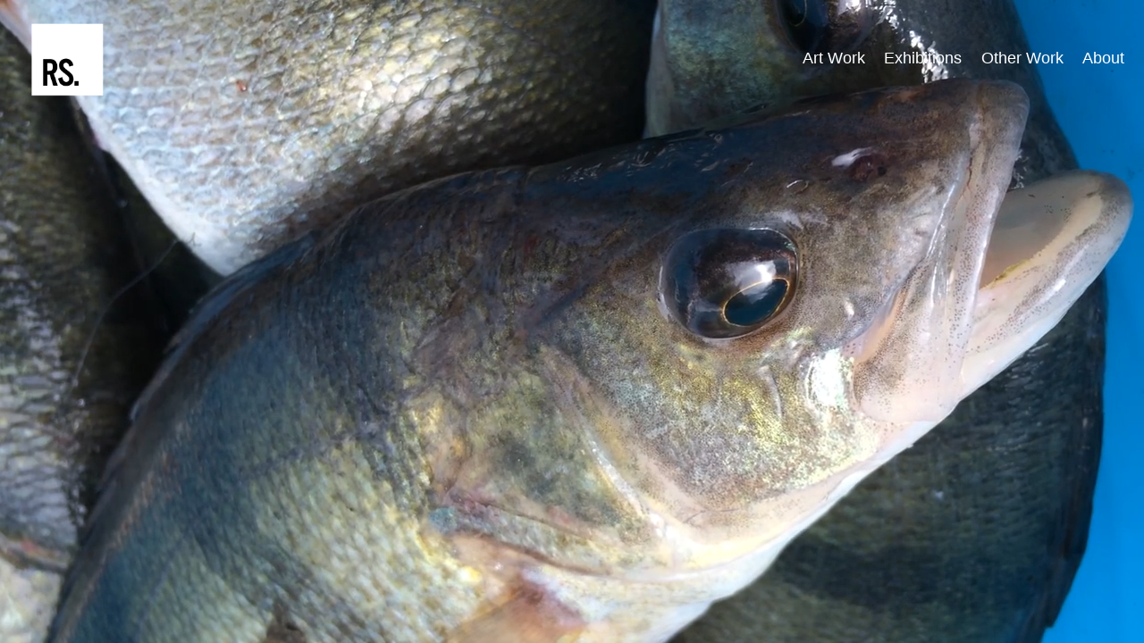

--- FILE ---
content_type: text/html; charset=utf-8
request_url: https://rebeccasimons.com/
body_size: 64555
content:
<!DOCTYPE html>
<html>
  <head>
    <!-- Made with Fotomat https://fotomat.app -->
    <title>Rebecca Simons Home</title>


    <link rel="canonical" href="https://rebeccasimons.com">

    <meta charset="UTF-8">
    <meta name="viewport" content="width=device-width, initial-scale=1.0, viewport-fit=cover" />
    <meta name="publisher" content="fotomat.app" />
    <meta name="description" content="Rebecca Simons is an photographic artist, educator and editor. " />



    <meta property="og:title" content="Rebecca Simons Home" />
    <meta property="og:type" content="website" />
    <meta property="og:url" content="https://rebeccasimons.com/" />
    <meta property="og:description" content="Rebecca Simons is an photographic artist, educator and editor. " />
    <meta name="twitter:card" content="player" />
<meta property="og:image" content="https://image.mux.com/l66iLkbkfH1iNgGci0001ik7MbUqdlvPLs/thumbnail.jpg?time=0.0" />
<meta property="og:image:width" content="1920" />
<meta property="og:image:height" content="1080" />
<meta property="og:video" content="https://stream.mux.com/l66iLkbkfH1iNgGci0001ik7MbUqdlvPLs.m3u8" />
<meta property="twitter:image" content="https://image.mux.com/l66iLkbkfH1iNgGci0001ik7MbUqdlvPLs/thumbnail.jpg?time=0.0" />
<meta name="twitter:player" content="https://stream.mux.com/l66iLkbkfH1iNgGci0001ik7MbUqdlvPLs.m3u8" />

<link rel="apple-touch-icon" href="https://assets.fotomat.io/c048ad01-853a-4186-a23e-5371914e7ee7/d5c44c00-509b-45c6-b260-b7057718c6da.png">
<link rel="icon" type="image/png" href="https://assets.fotomat.io/c048ad01-853a-4186-a23e-5371914e7ee7/f70ffec4-211c-448a-a0af-2b13245303ee.png">

<style data-custom-fonts nonce="Wth5SaX3ZvcAWbTSC1DAx60MXUiPgeTKY5MMAtdrtxo=">

</style>
    <link rel="stylesheet" type="text/css" nonce="Wth5SaX3ZvcAWbTSC1DAx60MXUiPgeTKY5MMAtdrtxo=" href="/css/live-43943f1bc9485f1d6ef3442e80c71870.css?vsn=d">


    <link rel="dns-prefetch" href="https://assets.fotomat.io/" />
    <link rel="dns-prefetch" href="https://images.fotomat.io/" />
    <link rel="dns-prefetch" href="https://stream.mux.com" />
    <link rel="dns-prefetch" href="https://image.mux.com" />
    <link rel="dns-prefetch" href="https://cloud.webtype.com" />


    <meta name="mobile-web-app-capable" content="yes">
    <meta name="mobile-web-app-status-bar-style" content="black-translucent">
    <meta name="mobile-web-app-title" content="Rebecca Simons Home">
<meta charset="UTF-8" content="LjUtCypFQBpTDTsbKhxYNigZPCJqGgoHlVEey4qX2BaAdDnCizqi_Em_" csrf-param="_csrf_token" method-param="_method" name="csrf-token">


  </head>
  <body data-site-id="c048ad01-853a-4186-a23e-5371914e7ee7" data-csp-nonce="Wth5SaX3ZvcAWbTSC1DAx60MXUiPgeTKY5MMAtdrtxo=">
    <div class="page">&nbsp;</div>

<div data-phx-main="true" data-phx-session="SFMyNTY.[base64].-dr3ruTdoVllviuz8m8bH2_nxb9nHIGFYJWC2oaD0gY" data-phx-static="SFMyNTY.g2gDaAJhBHQAAAADZAAKYXNzaWduX25ld2pkAAVmbGFzaHQAAAAAZAACaWRtAAAAFHBoeC1HSTByeVB1MVZNMThJZnNCbgYAeAys55sBYgABUYA.DYAXeQGADUXVY5nnyCEcb06MbGq6keEyoSMSBHGDm5Q" data-phx-view="Live.Site.Page" id="phx-GI0ryPu1VM18IfsB"><script id="site-data" type="application/json" phx-hook="SiteData" nonce="">
    {
      "menus": [{"grouped":false,"id":"e702cf2c-c5e7-40f1-815f-a245bcaa0f0c","inserted_at":"2019-12-09T08:38:59Z","items":[{"hide_text_in_menu":false,"homepage":false,"icon":"none","id":"fee27a25-a123-424d-87f3-079de0f49f97","link_page_url":null,"menu_id":"e702cf2c-c5e7-40f1-815f-a245bcaa0f0c","menu_representation":"page","parent_id":"3ecb9209-10ee-4a8f-a18b-5221bfbfe11a","path":"other-work/editing-curating/untitled-13","position":-2013265920,"published_at":"2019-12-13T21:07:11Z","slug":"untitled-13","stacked":false,"title":"Untitled 13","type":"text"},{"hide_text_in_menu":false,"homepage":false,"icon":"none","id":"18f70ac2-3367-4bdc-a52a-5c3d83846ab3","link_page_url":null,"menu_id":"e702cf2c-c5e7-40f1-815f-a245bcaa0f0c","menu_representation":"page","parent_id":"4493302c-3973-4d51-afae-f12f0eff6f20","path":"exhibitions/past-uncovered-2025","position":-1879048192,"published_at":"2025-02-14T14:55:35Z","slug":"past-uncovered-2025","stacked":true,"title":"- Past Uncovered (2025)","type":"index"},{"hide_text_in_menu":false,"homepage":false,"icon":"none","id":"eb359949-082b-4b99-bf06-493346f4f73b","link_page_url":null,"menu_id":"e702cf2c-c5e7-40f1-815f-a245bcaa0f0c","menu_representation":"page","parent_id":null,"path":"art-work","position":-1864368128,"published_at":"2024-05-06T21:00:44Z","slug":"art-work","stacked":false,"title":"Art Work","type":"index"},{"hide_text_in_menu":false,"homepage":false,"icon":"none","id":"9e50a709-e925-402b-b6f0-9008f5612d8c","link_page_url":null,"menu_id":"e702cf2c-c5e7-40f1-815f-a245bcaa0f0c","menu_representation":"page","parent_id":"3ecb9209-10ee-4a8f-a18b-5221bfbfe11a","path":"other-work/editing-curating/untitled-12","position":-1610612736,"published_at":"2019-12-13T20:47:09Z","slug":"untitled-12","stacked":false,"title":"Untitled 12","type":"text"},{"hide_text_in_menu":false,"homepage":false,"icon":"none","id":"87dec752-56ba-4cf8-b45f-372efbc783d7","link_page_url":null,"menu_id":"e702cf2c-c5e7-40f1-815f-a245bcaa0f0c","menu_representation":"page","parent_id":"eb359949-082b-4b99-bf06-493346f4f73b","path":"art-work/batu-bicara-2025","position":-1610612736,"published_at":"2025-07-15T18:59:04Z","slug":"batu-bicara-2025","stacked":true,"title":"- batu bicara (2025-)","type":"index"},{"hide_text_in_menu":false,"homepage":false,"icon":"none","id":"bc037c50-c8b8-4206-9f7b-fe46a65548d3","link_page_url":null,"menu_id":"e702cf2c-c5e7-40f1-815f-a245bcaa0f0c","menu_representation":"page","parent_id":"4493302c-3973-4d51-afae-f12f0eff6f20","path":"exhibitions/daughters-2024","position":-1610612736,"published_at":"2024-05-15T09:16:16Z","slug":"daughters-2024","stacked":true,"title":"- Daughters (2024)","type":"index"},{"hide_text_in_menu":false,"homepage":false,"icon":"none","id":"6e2ed0a7-51f8-4061-85e0-178536d024e0","link_page_url":null,"menu_id":"e702cf2c-c5e7-40f1-815f-a245bcaa0f0c","menu_representation":"page","parent_id":"eb359949-082b-4b99-bf06-493346f4f73b","path":"art-work/farwell-from-gloskar-2025","position":-1073741824,"published_at":"2025-02-02T23:36:29Z","slug":"farwell-from-gloskar-2025","stacked":true,"title":"-farwell from Gloskär (2025)","type":"index"},{"hide_text_in_menu":false,"homepage":false,"icon":"none","id":"71bdf674-f2fd-4807-b5ad-39f0c17f8829","link_page_url":null,"menu_id":"e702cf2c-c5e7-40f1-815f-a245bcaa0f0c","menu_representation":"page","parent_id":"53dee8a3-792c-4055-8e5a-ba2594825823","path":"exhibitions/letters-from-the-past-2018-2022/untitled-221","position":-1073741824,"published_at":"2025-02-14T22:58:00Z","slug":"untitled-221","stacked":false,"title":"Untitled 221","type":"text"},{"hide_text_in_menu":false,"homepage":false,"icon":"none","id":"4493302c-3973-4d51-afae-f12f0eff6f20","link_page_url":null,"menu_id":"e702cf2c-c5e7-40f1-815f-a245bcaa0f0c","menu_representation":"page","parent_id":null,"path":"exhibitions","position":-790626304,"published_at":"2024-10-21T10:48:26Z","slug":"exhibitions","stacked":false,"title":"Exhibitions","type":"index"},{"hide_text_in_menu":false,"homepage":false,"icon":"none","id":"4e7687d7-48cc-4420-aef3-5810d07c9ce3","link_page_url":null,"menu_id":"e702cf2c-c5e7-40f1-815f-a245bcaa0f0c","menu_representation":"page","parent_id":"04ba33bb-5788-431a-a708-44434e128e3a","path":"art-work/a-corpi-liberti-2022-2023/untitled-214","position":0,"published_at":"2025-02-14T20:38:04Z","slug":"untitled-214","stacked":false,"title":"Untitled 214","type":"text"},{"hide_text_in_menu":false,"homepage":false,"icon":"none","id":"484922c7-7ca1-431e-820a-fe973e0c0e58","link_page_url":null,"menu_id":"e702cf2c-c5e7-40f1-815f-a245bcaa0f0c","menu_representation":"page","parent_id":"3ecb9209-10ee-4a8f-a18b-5221bfbfe11a","path":"other-work/editing-curating/untitled-11","position":0,"published_at":"2019-12-13T20:45:38Z","slug":"untitled-11","stacked":false,"title":"Untitled 11","type":"grid"},{"hide_text_in_menu":false,"homepage":false,"icon":"none","id":"1a9ebe13-0042-4cc8-b7cb-4bb7bc92cd91","link_page_url":null,"menu_id":"e702cf2c-c5e7-40f1-815f-a245bcaa0f0c","menu_representation":"page","parent_id":"498a4ff5-bbf7-4bb7-ade2-f13d73875ed3","path":"art-work/encased-memories-2023-2025/untitled-110","position":0,"published_at":"2024-05-06T20:56:37Z","slug":"untitled-110","stacked":false,"title":"Untitled 110","type":"text"},{"hide_text_in_menu":false,"homepage":false,"icon":"none","id":"037b861c-46ea-40b9-90ab-591c38c1144a","link_page_url":null,"menu_id":"e702cf2c-c5e7-40f1-815f-a245bcaa0f0c","menu_representation":"page","parent_id":"87dec752-56ba-4cf8-b45f-372efbc783d7","path":"art-work/batu-bicara-2025/untitled-230","position":0,"published_at":"2025-07-15T19:16:45Z","slug":"untitled-230","stacked":false,"title":"Untitled 230","type":"text"},{"hide_text_in_menu":false,"homepage":false,"icon":"none","id":"7c334001-5f6c-4d59-9690-2505f05bb84c","link_page_url":null,"menu_id":"e702cf2c-c5e7-40f1-815f-a245bcaa0f0c","menu_representation":"page","parent_id":"0706f8fe-6d2f-4a00-9e07-39be2fbce893","path":"art-work/letters-from-the-past-2016-2022/untitled-115","position":0,"published_at":"2024-05-06T21:04:30Z","slug":"untitled-115","stacked":false,"title":"Untitled 115","type":"text"},{"hide_text_in_menu":false,"homepage":false,"icon":"none","id":"d7cae810-1090-4d31-b278-b7fbbcadb3f4","link_page_url":null,"menu_id":"e702cf2c-c5e7-40f1-815f-a245bcaa0f0c","menu_representation":"page","parent_id":"18f70ac2-3367-4bdc-a52a-5c3d83846ab3","path":"exhibitions/past-uncovered-2025/untitled-209","position":0,"published_at":"2025-02-14T14:56:46Z","slug":"untitled-209","stacked":false,"title":"Untitled 209","type":"image"},{"hide_text_in_menu":false,"homepage":false,"icon":"none","id":"6e65bd83-536a-46c2-b98d-e2ba870120de","link_page_url":null,"menu_id":"e702cf2c-c5e7-40f1-815f-a245bcaa0f0c","menu_representation":"page","parent_id":"216e37ad-19a4-4312-9495-4a4bcca4afba","path":"art-work/familial-fragments-2024/untitled-155","position":0,"published_at":"2024-05-19T14:20:26Z","slug":"untitled-155","stacked":false,"title":"Untitled 155","type":"text"},{"hide_text_in_menu":false,"homepage":false,"icon":"none","id":"498a4ff5-bbf7-4bb7-ade2-f13d73875ed3","link_page_url":null,"menu_id":"e702cf2c-c5e7-40f1-815f-a245bcaa0f0c","menu_representation":"page","parent_id":"eb359949-082b-4b99-bf06-493346f4f73b","path":"art-work/encased-memories-2023-2025","position":0,"published_at":"2024-05-06T20:54:49Z","slug":"encased-memories-2023-2025","stacked":true,"title":"- encased memories (2023-2025)","type":"index"},{"hide_text_in_menu":false,"homepage":false,"icon":"none","id":"767f4381-ba0f-4cd9-9b31-0ba9b0ca9e54","link_page_url":null,"menu_id":"e702cf2c-c5e7-40f1-815f-a245bcaa0f0c","menu_representation":"page","parent_id":"6e2ed0a7-51f8-4061-85e0-178536d024e0","path":"art-work/farwell-from-gloskar-2025/untitled-207","position":0,"published_at":"2025-02-02T23:36:33Z","slug":"untitled-207","stacked":false,"title":"Untitled 207","type":"text"},{"hide_text_in_menu":false,"homepage":false,"icon":"none","id":"7210b0e2-9d33-4aa9-bc69-33484d823f2a","link_page_url":null,"menu_id":"e702cf2c-c5e7-40f1-815f-a245bcaa0f0c","menu_representation":"page","parent_id":"d5801b75-c43a-45f5-8568-af817d7b6334","path":"other-work/coordination/untitled-32","position":0,"published_at":"2020-02-29T13:18:03Z","slug":"untitled-32","stacked":false,"title":"Untitled 32","type":"text"},{"hide_text_in_menu":false,"homepage":false,"icon":"none","id":"b7559b21-d952-43fa-8ca1-b4259402bc4b","link_page_url":null,"menu_id":"e702cf2c-c5e7-40f1-815f-a245bcaa0f0c","menu_representation":"page","parent_id":"53dee8a3-792c-4055-8e5a-ba2594825823","path":"exhibitions/letters-from-the-past-2018-2022/untitled-222","position":0,"published_at":"2025-02-14T22:55:54Z","slug":"untitled-222","stacked":false,"title":"Untitled 222","type":"text"},{"hide_text_in_menu":false,"homepage":false,"icon":"none","id":"1cd913f5-ced6-4243-a969-8830f35dd975","link_page_url":null,"menu_id":"e702cf2c-c5e7-40f1-815f-a245bcaa0f0c","menu_representation":"page","parent_id":"de3b36ab-4992-4a72-b411-10dcba5be4bb","path":"other-work/education","position":0,"published_at":"2020-02-17T16:53:25Z","slug":"education","stacked":true,"title":"- education","type":"index"},{"hide_text_in_menu":false,"homepage":false,"icon":"none","id":"1468e1cf-51a2-4727-af9c-72047b1a0191","link_page_url":null,"menu_id":"e702cf2c-c5e7-40f1-815f-a245bcaa0f0c","menu_representation":"page","parent_id":"bc037c50-c8b8-4206-9f7b-fe46a65548d3","path":"exhibitions/daughters-2024/untitled-125","position":4194304,"published_at":"2024-05-17T14:30:54Z","slug":"untitled-125","stacked":false,"title":"Untitled 125","type":"image"},{"hide_text_in_menu":false,"homepage":false,"icon":"none","id":"ffe03c16-1906-4d42-b191-e83894341d12","link_page_url":null,"menu_id":"e702cf2c-c5e7-40f1-815f-a245bcaa0f0c","menu_representation":"page","parent_id":"bc037c50-c8b8-4206-9f7b-fe46a65548d3","path":"exhibitions/daughters-2024/untitled-124","position":10485760,"published_at":"2024-05-17T14:30:13Z","slug":"untitled-124","stacked":false,"title":"Untitled 124","type":"image"},{"hide_text_in_menu":false,"homepage":false,"icon":"none","id":"37306e63-c218-48a1-8039-012e610f66f8","link_page_url":null,"menu_id":"e702cf2c-c5e7-40f1-815f-a245bcaa0f0c","menu_representation":"page","parent_id":"bc037c50-c8b8-4206-9f7b-fe46a65548d3","path":"exhibitions/daughters-2024/untitled-121","position":16777216,"published_at":"2024-05-15T16:23:34Z","slug":"untitled-121","stacked":false,"title":"Untitled 121","type":"text"},{"hide_text_in_menu":false,"homepage":false,"icon":"none","id":"13c63f9a-51b0-46dc-b6d9-294398c139cb","link_page_url":null,"menu_id":"e702cf2c-c5e7-40f1-815f-a245bcaa0f0c","menu_representation":"page","parent_id":"bc037c50-c8b8-4206-9f7b-fe46a65548d3","path":"exhibitions/daughters-2024/untitled-116","position":58720256,"published_at":"2024-05-17T14:56:55Z","slug":"untitled-116","stacked":false,"title":"Untitled 116","type":"text"},{"hide_text_in_menu":false,"homepage":false,"icon":"none","id":"216e37ad-19a4-4312-9495-4a4bcca4afba","link_page_url":null,"menu_id":"e702cf2c-c5e7-40f1-815f-a245bcaa0f0c","menu_representation":"page","parent_id":"eb359949-082b-4b99-bf06-493346f4f73b","path":"art-work/familial-fragments-2024","position":100663296,"published_at":"2024-05-06T21:04:16Z","slug":"familial-fragments-2024","stacked":true,"title":"- familial fragments (2024)","type":"index"},{"hide_text_in_menu":false,"homepage":false,"icon":"none","id":"7fc8d325-786f-404e-8211-e6c02bd0364f","link_page_url":null,"menu_id":"e702cf2c-c5e7-40f1-815f-a245bcaa0f0c","menu_representation":"page","parent_id":"bc037c50-c8b8-4206-9f7b-fe46a65548d3","path":"exhibitions/daughters-2024/untitled-123","position":100663296,"published_at":"2024-05-15T17:34:37Z","slug":"untitled-123","stacked":false,"title":"Untitled 123","type":"grid"},{"hide_text_in_menu":false,"homepage":false,"icon":"none","id":"074ac095-ccee-4303-8d9f-40b168132eee","link_page_url":null,"menu_id":"e702cf2c-c5e7-40f1-815f-a245bcaa0f0c","menu_representation":"page","parent_id":"bc037c50-c8b8-4206-9f7b-fe46a65548d3","path":"exhibitions/daughters-2024/untitled-126","position":167772160,"published_at":"2024-05-17T15:00:02Z","slug":"untitled-126","stacked":false,"title":"Untitled 126","type":"text"},{"hide_text_in_menu":false,"homepage":false,"icon":"none","id":"7081600d-e390-48f1-b028-abe3213b8a4f","link_page_url":null,"menu_id":"e702cf2c-c5e7-40f1-815f-a245bcaa0f0c","menu_representation":"page","parent_id":"bc037c50-c8b8-4206-9f7b-fe46a65548d3","path":"exhibitions/daughters-2024/untitled-122","position":201326592,"published_at":"2024-05-17T14:59:16Z","slug":"untitled-122","stacked":false,"title":"Untitled 122","type":"text"},{"hide_text_in_menu":false,"homepage":false,"icon":"none","id":"04ba33bb-5788-431a-a708-44434e128e3a","link_page_url":null,"menu_id":"e702cf2c-c5e7-40f1-815f-a245bcaa0f0c","menu_representation":"page","parent_id":"eb359949-082b-4b99-bf06-493346f4f73b","path":"art-work/a-corpi-liberti-2022-2023","position":201326592,"published_at":"2025-02-14T20:37:47Z","slug":"a-corpi-liberti-2022-2023","stacked":true,"title":"-a corpi liberti (2022-2023)","type":"index"},{"hide_text_in_menu":false,"homepage":false,"icon":"none","id":"b3dc5531-9ffd-4d1a-af1f-6f7c3f30633b","link_page_url":null,"menu_id":"e702cf2c-c5e7-40f1-815f-a245bcaa0f0c","menu_representation":"page","parent_id":"bc037c50-c8b8-4206-9f7b-fe46a65548d3","path":"exhibitions/daughters-2024/untitled-129","position":217055232,"published_at":"2024-05-18T10:22:07Z","slug":"untitled-129","stacked":false,"title":"Untitled 129","type":"text"},{"hide_text_in_menu":false,"homepage":false,"icon":"none","id":"abbd1f6f-dfb9-4a40-8220-f04b50c60f41","link_page_url":null,"menu_id":"e702cf2c-c5e7-40f1-815f-a245bcaa0f0c","menu_representation":"page","parent_id":"bc037c50-c8b8-4206-9f7b-fe46a65548d3","path":"exhibitions/daughters-2024/untitled-119","position":224919552,"published_at":"2024-05-18T10:58:00Z","slug":"untitled-119","stacked":false,"title":"Untitled 119","type":"text"},{"hide_text_in_menu":false,"homepage":false,"icon":"none","id":"b999aabf-df01-4341-96b6-4f26f7309733","link_page_url":null,"menu_id":"e702cf2c-c5e7-40f1-815f-a245bcaa0f0c","menu_representation":"page","parent_id":"bc037c50-c8b8-4206-9f7b-fe46a65548d3","path":"exhibitions/daughters-2024/untitled-127","position":232783872,"published_at":"2024-05-18T10:11:44Z","slug":"untitled-127","stacked":false,"title":"Untitled 127","type":"text"},{"hide_text_in_menu":false,"homepage":false,"icon":"none","id":"3ecb9209-10ee-4a8f-a18b-5221bfbfe11a","link_page_url":null,"menu_id":"e702cf2c-c5e7-40f1-815f-a245bcaa0f0c","menu_representation":"page","parent_id":"de3b36ab-4992-4a72-b411-10dcba5be4bb","path":"other-work/editing-curating","position":268435456,"published_at":"2019-12-12T00:12:23Z","slug":"editing-curating","stacked":true,"title":"- editing & curating","type":"index"},{"hide_text_in_menu":false,"homepage":false,"icon":"none","id":"63c71bd6-ba59-4964-8ead-ab3ebd37973e","link_page_url":null,"menu_id":"e702cf2c-c5e7-40f1-815f-a245bcaa0f0c","menu_representation":"page","parent_id":"bc037c50-c8b8-4206-9f7b-fe46a65548d3","path":"exhibitions/daughters-2024/untitled-117","position":268435456,"published_at":"2024-05-15T09:16:42Z","slug":"untitled-117","stacked":false,"title":"Untitled 117","type":"grid"},{"hide_text_in_menu":false,"homepage":false,"icon":"none","id":"53dee8a3-792c-4055-8e5a-ba2594825823","link_page_url":null,"menu_id":"e702cf2c-c5e7-40f1-815f-a245bcaa0f0c","menu_representation":"page","parent_id":"4493302c-3973-4d51-afae-f12f0eff6f20","path":"exhibitions/letters-from-the-past-2018-2022","position":268435456,"published_at":"2025-02-14T22:55:50Z","slug":"letters-from-the-past-2018-2022","stacked":true,"title":"- Letters from the Past (2018-2022)","type":"index"},{"hide_text_in_menu":false,"homepage":false,"icon":"none","id":"de3b36ab-4992-4a72-b411-10dcba5be4bb","link_page_url":null,"menu_id":"e702cf2c-c5e7-40f1-815f-a245bcaa0f0c","menu_representation":"page","parent_id":null,"path":"other-work","position":283115520,"published_at":"2024-05-19T14:00:54Z","slug":"other-work","stacked":false,"title":"Other Work","type":"index"},{"hide_text_in_menu":false,"homepage":false,"icon":"none","id":"a80bf338-af58-4109-8bad-dd551c5f8946","link_page_url":null,"menu_id":"e702cf2c-c5e7-40f1-815f-a245bcaa0f0c","menu_representation":"page","parent_id":"216e37ad-19a4-4312-9495-4a4bcca4afba","path":"art-work/familial-fragments-2024/untitled-157","position":536870912,"published_at":"2024-05-19T14:23:14Z","slug":"untitled-157","stacked":false,"title":"Untitled 157","type":"text"},{"hide_text_in_menu":false,"homepage":false,"icon":"none","id":"fec57ba9-15e1-4979-ac3d-55048596790a","link_page_url":null,"menu_id":"e702cf2c-c5e7-40f1-815f-a245bcaa0f0c","menu_representation":"page","parent_id":"53dee8a3-792c-4055-8e5a-ba2594825823","path":"exhibitions/letters-from-the-past-2018-2022/untitled-224","position":536870912,"published_at":"2025-02-14T23:01:23Z","slug":"untitled-224","stacked":false,"title":"Untitled 224","type":"text"},{"hide_text_in_menu":false,"homepage":false,"icon":"none","id":"78b1dc7d-2594-4eed-94cb-9e2e64599607","link_page_url":null,"menu_id":"e702cf2c-c5e7-40f1-815f-a245bcaa0f0c","menu_representation":"page","parent_id":"18f70ac2-3367-4bdc-a52a-5c3d83846ab3","path":"exhibitions/past-uncovered-2025/untitled-211","position":536870912,"published_at":"2025-02-14T15:08:32Z","slug":"untitled-211","stacked":false,"title":"Untitled 211","type":"text"},{"hide_text_in_menu":false,"homepage":false,"icon":"none","id":"d5801b75-c43a-45f5-8568-af817d7b6334","link_page_url":null,"menu_id":"e702cf2c-c5e7-40f1-815f-a245bcaa0f0c","menu_representation":"page","parent_id":"de3b36ab-4992-4a72-b411-10dcba5be4bb","path":"other-work/coordination","position":536870912,"published_at":"2019-12-12T00:04:16Z","slug":"coordination","stacked":true,"title":"- coordination","type":"index"},{"hide_text_in_menu":false,"homepage":false,"icon":"none","id":"608df05b-c664-4992-b9b4-9af11c1d3dbb","link_page_url":null,"menu_id":"e702cf2c-c5e7-40f1-815f-a245bcaa0f0c","menu_representation":"page","parent_id":"bc037c50-c8b8-4206-9f7b-fe46a65548d3","path":"exhibitions/daughters-2024/untitled-120","position":805306368,"published_at":"2024-05-15T09:17:20Z","slug":"untitled-120","stacked":false,"title":"Untitled 120","type":"text"},{"hide_text_in_menu":false,"homepage":false,"icon":"none","id":"257374b4-a27a-4e78-8658-47fe829a3da8","link_page_url":null,"menu_id":"e702cf2c-c5e7-40f1-815f-a245bcaa0f0c","menu_representation":"page","parent_id":"498a4ff5-bbf7-4bb7-ade2-f13d73875ed3","path":"art-work/encased-memories-2023-2025/untitled-111","position":805306368,"published_at":"2024-05-06T20:57:06Z","slug":"untitled-111","stacked":false,"title":"Untitled 111","type":"text"},{"hide_text_in_menu":false,"homepage":false,"icon":"none","id":"373999cd-d247-4949-b6fa-cf5dc40e36ad","link_page_url":null,"menu_id":"e702cf2c-c5e7-40f1-815f-a245bcaa0f0c","menu_representation":"page","parent_id":"1cd913f5-ced6-4243-a969-8830f35dd975","path":"other-work/education/untitled-33","position":1058537472,"published_at":"2020-02-17T16:56:10Z","slug":"untitled-33","stacked":false,"title":"Untitled 33","type":"text"},{"hide_text_in_menu":false,"homepage":false,"icon":"none","id":"fc3a74ff-0628-474b-8790-7c9fb63ff227","link_page_url":null,"menu_id":"e702cf2c-c5e7-40f1-815f-a245bcaa0f0c","menu_representation":"page","parent_id":"53dee8a3-792c-4055-8e5a-ba2594825823","path":"exhibitions/letters-from-the-past-2018-2022/untitled-223","position":1073741824,"published_at":"2025-02-14T22:58:40Z","slug":"untitled-223","stacked":false,"title":"Untitled 223","type":"image"},{"hide_text_in_menu":false,"homepage":false,"icon":"none","id":"d0cff62c-0f34-4d5e-8360-610dc1c58c74","link_page_url":null,"menu_id":"e702cf2c-c5e7-40f1-815f-a245bcaa0f0c","menu_representation":"page","parent_id":"216e37ad-19a4-4312-9495-4a4bcca4afba","path":"art-work/familial-fragments-2024/untitled-156","position":1073741824,"published_at":"2024-05-19T14:23:02Z","slug":"untitled-156","stacked":false,"title":"Untitled 156","type":"slideshow"},{"hide_text_in_menu":false,"homepage":false,"icon":"none","id":"d1559d36-ead6-4e41-9472-0b917bbd280f","link_page_url":null,"menu_id":"e702cf2c-c5e7-40f1-815f-a245bcaa0f0c","menu_representation":"page","parent_id":"87dec752-56ba-4cf8-b45f-372efbc783d7","path":"art-work/batu-bicara-2025/untitled-231","position":1073741824,"published_at":"2025-07-15T19:17:45Z","slug":"untitled-231","stacked":false,"title":"Untitled 231","type":"text"},{"hide_text_in_menu":false,"homepage":false,"icon":"none","id":"57e9a9a6-0ff0-422f-8d1e-8abc6a94b1f5","link_page_url":null,"menu_id":"e702cf2c-c5e7-40f1-815f-a245bcaa0f0c","menu_representation":"page","parent_id":"d5801b75-c43a-45f5-8568-af817d7b6334","path":"other-work/coordination/untitled-34","position":1073741824,"published_at":"2020-02-29T13:25:23Z","slug":"untitled-34","stacked":false,"title":"Untitled 34","type":"grid"},{"hide_text_in_menu":false,"homepage":false,"icon":"none","id":"21fc3bb5-0833-414d-8250-2bd9d020c234","link_page_url":null,"menu_id":"e702cf2c-c5e7-40f1-815f-a245bcaa0f0c","menu_representation":"page","parent_id":"6e2ed0a7-51f8-4061-85e0-178536d024e0","path":"art-work/farwell-from-gloskar-2025/untitled-206","position":1073741824,"published_at":"2025-02-02T23:40:05Z","slug":"untitled-206","stacked":false,"title":"Untitled 206","type":"text"},{"hide_text_in_menu":false,"homepage":false,"icon":"none","id":"4746ef90-4d0b-451d-81ee-72422a836b1b","link_page_url":null,"menu_id":"e702cf2c-c5e7-40f1-815f-a245bcaa0f0c","menu_representation":"page","parent_id":"0706f8fe-6d2f-4a00-9e07-39be2fbce893","path":"art-work/letters-from-the-past-2016-2022/untitled-115-vxk1","position":1073741824,"published_at":"2024-05-06T21:04:30Z","slug":"untitled-115-vxk1","stacked":false,"title":"Untitled 115","type":"text"},{"hide_text_in_menu":false,"homepage":false,"icon":"none","id":"23b0772a-b0d5-4985-8b29-970a5d2812d2","link_page_url":null,"menu_id":"e702cf2c-c5e7-40f1-815f-a245bcaa0f0c","menu_representation":"page","parent_id":"18f70ac2-3367-4bdc-a52a-5c3d83846ab3","path":"exhibitions/past-uncovered-2025/untitled-210","position":1073741824,"published_at":"2025-02-14T15:07:53Z","slug":"untitled-210","stacked":false,"title":"Untitled 210","type":"grid"},{"hide_text_in_menu":false,"homepage":false,"icon":"none","id":"9efe493a-7139-44d4-9909-b5bec5484b90","link_page_url":null,"menu_id":"e702cf2c-c5e7-40f1-815f-a245bcaa0f0c","menu_representation":"page","parent_id":"04ba33bb-5788-431a-a708-44434e128e3a","path":"art-work/a-corpi-liberti-2022-2023/untitled-215","position":1073741824,"published_at":"2025-02-14T20:38:19Z","slug":"untitled-215","stacked":false,"title":"Untitled 215","type":"text"},{"hide_text_in_menu":false,"homepage":false,"icon":"none","id":"0706f8fe-6d2f-4a00-9e07-39be2fbce893","link_page_url":null,"menu_id":"e702cf2c-c5e7-40f1-815f-a245bcaa0f0c","menu_representation":"page","parent_id":"eb359949-082b-4b99-bf06-493346f4f73b","path":"art-work/letters-from-the-past-2016-2022","position":1107296256,"published_at":"2024-05-06T21:03:55Z","slug":"letters-from-the-past-2016-2022","stacked":true,"title":"- letters from the past (2016-2022)","type":"index"},{"hide_text_in_menu":false,"homepage":false,"icon":"none","id":"db60cc41-657d-4e64-9167-11d941304914","link_page_url":null,"menu_id":"e702cf2c-c5e7-40f1-815f-a245bcaa0f0c","menu_representation":"page","parent_id":"53dee8a3-792c-4055-8e5a-ba2594825823","path":"exhibitions/letters-from-the-past-2018-2022/untitled-227","position":1140850688,"published_at":"2025-02-14T23:10:02Z","slug":"untitled-227","stacked":false,"title":"Untitled 227","type":"grid"},{"hide_text_in_menu":false,"homepage":false,"icon":"none","id":"8cf9b53a-1f2e-4fa3-b6dc-767956c41d30","link_page_url":null,"menu_id":"e702cf2c-c5e7-40f1-815f-a245bcaa0f0c","menu_representation":"page","parent_id":"0706f8fe-6d2f-4a00-9e07-39be2fbce893","path":"art-work/letters-from-the-past-2016-2022/untitled-218","position":1207959552,"published_at":"2025-02-14T21:34:16Z","slug":"untitled-218","stacked":false,"title":"Untitled 218","type":"text"},{"hide_text_in_menu":false,"homepage":false,"icon":"none","id":"39c8c782-e6e5-49d9-993a-7de73447a002","link_page_url":null,"menu_id":"e702cf2c-c5e7-40f1-815f-a245bcaa0f0c","menu_representation":"page","parent_id":"53dee8a3-792c-4055-8e5a-ba2594825823","path":"exhibitions/letters-from-the-past-2018-2022/untitled-225","position":1207959552,"published_at":"2025-02-14T23:01:56Z","slug":"untitled-225","stacked":false,"title":"Untitled 225","type":"text"},{"hide_text_in_menu":false,"homepage":false,"icon":"none","id":"afdda5e3-49b8-4ca8-82c2-33dd704e8857","link_page_url":null,"menu_id":"e702cf2c-c5e7-40f1-815f-a245bcaa0f0c","menu_representation":"page","parent_id":"53dee8a3-792c-4055-8e5a-ba2594825823","path":"exhibitions/letters-from-the-past-2018-2022/untitled-226","position":1342177280,"published_at":"2025-02-14T23:03:06Z","slug":"untitled-226","stacked":false,"title":"Untitled 226","type":"grid"},{"hide_text_in_menu":false,"homepage":false,"icon":"none","id":"b85502bb-9322-406f-872e-045f73f279e9","link_page_url":null,"menu_id":"e702cf2c-c5e7-40f1-815f-a245bcaa0f0c","menu_representation":"page","parent_id":"0706f8fe-6d2f-4a00-9e07-39be2fbce893","path":"art-work/letters-from-the-past-2016-2022/untitled-146","position":1342177280,"published_at":"2024-05-19T12:19:55Z","slug":"untitled-146","stacked":false,"title":"Untitled 146","type":"grid"},{"hide_text_in_menu":false,"homepage":false,"icon":"none","id":"a4d32972-0fa3-480e-9d61-4275fdebe013","link_page_url":null,"menu_id":"e702cf2c-c5e7-40f1-815f-a245bcaa0f0c","menu_representation":"page","parent_id":"87dec752-56ba-4cf8-b45f-372efbc783d7","path":"art-work/batu-bicara-2025/untitled-235","position":1342177280,"published_at":"2025-11-27T11:50:47Z","slug":"untitled-235","stacked":false,"title":"Untitled 235","type":"text"},{"hide_text_in_menu":false,"homepage":false,"icon":"none","id":"ab980ded-0c5c-4aac-a90d-23f99cd6bcc1","link_page_url":null,"menu_id":"e702cf2c-c5e7-40f1-815f-a245bcaa0f0c","menu_representation":"page","parent_id":"18f70ac2-3367-4bdc-a52a-5c3d83846ab3","path":"exhibitions/past-uncovered-2025/untitled-212","position":1342177280,"published_at":"2025-02-14T15:20:50Z","slug":"untitled-212","stacked":false,"title":"Untitled 212","type":"text"},{"hide_text_in_menu":false,"homepage":false,"icon":"none","id":"ae485d0d-1687-4e58-8812-fa0aabdd3f3a","link_page_url":null,"menu_id":"e702cf2c-c5e7-40f1-815f-a245bcaa0f0c","menu_representation":"page","parent_id":"0706f8fe-6d2f-4a00-9e07-39be2fbce893","path":"art-work/letters-from-the-past-2016-2022/untitled-147","position":1476395008,"published_at":"2024-05-19T12:24:58Z","slug":"untitled-147","stacked":false,"title":"Untitled 147","type":"text"},{"hide_text_in_menu":false,"homepage":false,"icon":"none","id":"edbaa592-7afe-40c3-9053-12abd39c1312","link_page_url":null,"menu_id":"e702cf2c-c5e7-40f1-815f-a245bcaa0f0c","menu_representation":"page","parent_id":"bc037c50-c8b8-4206-9f7b-fe46a65548d3","path":"exhibitions/daughters-2024/untitled-118","position":1476395008,"published_at":"2024-05-18T10:53:55Z","slug":"untitled-118","stacked":false,"title":"Untitled 118","type":"grid"},{"hide_text_in_menu":false,"homepage":false,"icon":"none","id":"4dcb1895-8894-462c-b6ae-3622b5a9c208","link_page_url":null,"menu_id":"e702cf2c-c5e7-40f1-815f-a245bcaa0f0c","menu_representation":"page","parent_id":"1cd913f5-ced6-4243-a969-8830f35dd975","path":"other-work/education/untitled-35","position":1535901696,"published_at":"2020-02-29T12:32:20Z","slug":"untitled-35","stacked":false,"title":"Untitled 35","type":"text"},{"hide_text_in_menu":false,"homepage":false,"icon":"none","id":"37e34de5-8c49-446a-a420-78818f78c468","link_page_url":null,"menu_id":"e702cf2c-c5e7-40f1-815f-a245bcaa0f0c","menu_representation":"page","parent_id":"6e2ed0a7-51f8-4061-85e0-178536d024e0","path":"art-work/farwell-from-gloskar-2025/untitled-208","position":1610612736,"published_at":"2025-02-02T23:56:04Z","slug":"untitled-208","stacked":false,"title":"Untitled 208","type":"image"},{"hide_text_in_menu":false,"homepage":false,"icon":"none","id":"d20aadd7-1848-433f-8e81-994245fe93f0","link_page_url":null,"menu_id":"e702cf2c-c5e7-40f1-815f-a245bcaa0f0c","menu_representation":"page","parent_id":"498a4ff5-bbf7-4bb7-ade2-f13d73875ed3","path":"art-work/encased-memories-2023-2025/untitled-113","position":1610612736,"published_at":"2024-05-06T20:58:34Z","slug":"untitled-113","stacked":false,"title":"Untitled 113","type":"grid"},{"hide_text_in_menu":false,"homepage":false,"icon":"none","id":"9df3968a-0817-45aa-b1b4-07bcfca3a2d9","link_page_url":null,"menu_id":"e702cf2c-c5e7-40f1-815f-a245bcaa0f0c","menu_representation":"page","parent_id":"216e37ad-19a4-4312-9495-4a4bcca4afba","path":"art-work/familial-fragments-2024/untitled-158","position":1610612736,"published_at":"2024-05-19T14:37:13Z","slug":"untitled-158","stacked":false,"title":"Untitled 158","type":"slideshow"},{"hide_text_in_menu":false,"homepage":false,"icon":"none","id":"af905448-8136-46fa-8096-266468a81b21","link_page_url":null,"menu_id":"e702cf2c-c5e7-40f1-815f-a245bcaa0f0c","menu_representation":"page","parent_id":"87dec752-56ba-4cf8-b45f-372efbc783d7","path":"art-work/batu-bicara-2025/untitled-232","position":1610612736,"published_at":"2025-07-15T19:19:21Z","slug":"untitled-232","stacked":false,"title":"Untitled 232","type":"grid"},{"hide_text_in_menu":false,"homepage":false,"icon":"none","id":"cc8715f3-ffdb-40b4-9092-d00b844ba3b7","link_page_url":null,"menu_id":"e702cf2c-c5e7-40f1-815f-a245bcaa0f0c","menu_representation":"page","parent_id":"04ba33bb-5788-431a-a708-44434e128e3a","path":"art-work/a-corpi-liberti-2022-2023/untitled-216","position":1610612736,"published_at":"2025-02-14T21:10:14Z","slug":"untitled-216","stacked":false,"title":"Untitled 216","type":"grid"},{"hide_text_in_menu":false,"homepage":false,"icon":"none","id":"3a86d8ac-4c18-4931-926d-7b1a21edd1fd","link_page_url":null,"menu_id":"e702cf2c-c5e7-40f1-815f-a245bcaa0f0c","menu_representation":"page","parent_id":"0706f8fe-6d2f-4a00-9e07-39be2fbce893","path":"art-work/letters-from-the-past-2016-2022/untitled-115-lh6j","position":1610612736,"published_at":"2024-05-06T21:04:30Z","slug":"untitled-115-lh6j","stacked":false,"title":"Untitled 115","type":"image"},{"hide_text_in_menu":false,"homepage":false,"icon":"none","id":"bc103ff8-1db9-4d5d-9253-7999cce7f042","link_page_url":null,"menu_id":"e702cf2c-c5e7-40f1-815f-a245bcaa0f0c","menu_representation":"page","parent_id":"bc037c50-c8b8-4206-9f7b-fe46a65548d3","path":"exhibitions/daughters-2024/untitled-130","position":1644167168,"published_at":"2024-05-18T11:00:30Z","slug":"untitled-130","stacked":false,"title":"Untitled 130","type":"text"},{"hide_text_in_menu":false,"homepage":false,"icon":"none","id":"a4aef1ce-9d89-4c79-94ac-fdb2334ab775","link_page_url":null,"menu_id":"e702cf2c-c5e7-40f1-815f-a245bcaa0f0c","menu_representation":"page","parent_id":"0706f8fe-6d2f-4a00-9e07-39be2fbce893","path":"art-work/letters-from-the-past-2016-2022/untitled-220","position":1677721600,"published_at":"2025-02-14T21:41:11Z","slug":"untitled-220","stacked":false,"title":"Untitled 220","type":"text"},{"hide_text_in_menu":false,"homepage":false,"icon":"none","id":"39cea63e-78f1-47bb-a34e-112c66aa9156","link_page_url":null,"menu_id":"e702cf2c-c5e7-40f1-815f-a245bcaa0f0c","menu_representation":"page","parent_id":"0706f8fe-6d2f-4a00-9e07-39be2fbce893","path":"art-work/letters-from-the-past-2016-2022/untitled-219","position":1744830464,"published_at":"2025-02-14T21:36:32Z","slug":"untitled-219","stacked":false,"title":"Untitled 219","type":"text"},{"hide_text_in_menu":false,"homepage":false,"icon":"none","id":"454170da-29d3-4d49-8c74-95fac1338de1","link_page_url":null,"menu_id":"e702cf2c-c5e7-40f1-815f-a245bcaa0f0c","menu_representation":"page","parent_id":"216e37ad-19a4-4312-9495-4a4bcca4afba","path":"art-work/familial-fragments-2024/untitled-160","position":1744830464,"published_at":"2024-05-22T21:39:25Z","slug":"untitled-160","stacked":false,"title":"Untitled 160","type":"text"},{"hide_text_in_menu":false,"homepage":false,"icon":"none","id":"720eae7f-a8ad-4e7b-b9cd-0e4c217c19c4","link_page_url":null,"menu_id":"e702cf2c-c5e7-40f1-815f-a245bcaa0f0c","menu_representation":"page","parent_id":"498a4ff5-bbf7-4bb7-ade2-f13d73875ed3","path":"art-work/encased-memories-2023-2025/untitled-145","position":1744830464,"published_at":"2024-05-19T12:18:47Z","slug":"untitled-145","stacked":false,"title":"Untitled 145","type":"text"},{"hide_text_in_menu":false,"homepage":false,"icon":"none","id":"8beeaec6-9d52-4056-8aa2-376260a10b0c","link_page_url":null,"menu_id":"e702cf2c-c5e7-40f1-815f-a245bcaa0f0c","menu_representation":"page","parent_id":"1cd913f5-ced6-4243-a969-8830f35dd975","path":"other-work/education/untitled-37","position":1808138240,"published_at":"2020-02-29T12:40:58Z","slug":"untitled-37","stacked":false,"title":"Untitled 37","type":"grid"},{"hide_text_in_menu":false,"homepage":false,"icon":"none","id":"51e6802b-9003-4dba-aa49-47f83c5376b4","link_page_url":null,"menu_id":"e702cf2c-c5e7-40f1-815f-a245bcaa0f0c","menu_representation":"page","parent_id":"0706f8fe-6d2f-4a00-9e07-39be2fbce893","path":"art-work/letters-from-the-past-2016-2022/untitled-217","position":1879048192,"published_at":"2025-02-14T21:29:51Z","slug":"untitled-217","stacked":false,"title":"Untitled 217","type":"image"},{"hide_text_in_menu":false,"homepage":false,"icon":"none","id":"808ad561-e00e-4510-b1fc-206b25790934","link_page_url":null,"menu_id":"e702cf2c-c5e7-40f1-815f-a245bcaa0f0c","menu_representation":"page","parent_id":"498a4ff5-bbf7-4bb7-ade2-f13d73875ed3","path":"art-work/encased-memories-2023-2025/untitled-114","position":1879048192,"published_at":"2024-05-06T21:37:48Z","slug":"untitled-114","stacked":false,"title":"Untitled 114","type":"image"},{"hide_text_in_menu":false,"homepage":false,"icon":"none","id":"62dce605-19e6-441e-ac38-0ed4a0e003b0","link_page_url":null,"menu_id":"e702cf2c-c5e7-40f1-815f-a245bcaa0f0c","menu_representation":"page","parent_id":"bc037c50-c8b8-4206-9f7b-fe46a65548d3","path":"exhibitions/daughters-2024/untitled-128","position":1895825408,"published_at":"2024-05-18T11:02:46Z","slug":"untitled-128","stacked":false,"title":"Untitled 128","type":"grid"},{"hide_text_in_menu":false,"homepage":false,"icon":"none","id":"5081100e-c8b4-42ac-ad27-811f575c5d05","link_page_url":null,"menu_id":"e702cf2c-c5e7-40f1-815f-a245bcaa0f0c","menu_representation":"page","parent_id":"498a4ff5-bbf7-4bb7-ade2-f13d73875ed3","path":"art-work/encased-memories-2023-2025/untitled-228","position":2013265920,"published_at":"2025-03-20T09:27:57Z","slug":"untitled-228","stacked":false,"title":"Untitled 228","type":"image"},{"hide_text_in_menu":false,"homepage":false,"icon":"none","id":"ba2a0ef7-7b79-4d75-b0e5-593a8650fd30","link_page_url":null,"menu_id":"e702cf2c-c5e7-40f1-815f-a245bcaa0f0c","menu_representation":"page","parent_id":"bc037c50-c8b8-4206-9f7b-fe46a65548d3","path":"exhibitions/daughters-2024/untitled-131","position":2021654528,"published_at":"2024-05-18T11:27:00Z","slug":"untitled-131","stacked":false,"title":"Untitled 131","type":"text"},{"hide_text_in_menu":false,"homepage":false,"icon":"none","id":"63f58a0c-9b14-4d44-a570-667c4c6a4afe","link_page_url":null,"menu_id":"e702cf2c-c5e7-40f1-815f-a245bcaa0f0c","menu_representation":"page","parent_id":"bc037c50-c8b8-4206-9f7b-fe46a65548d3","path":"exhibitions/daughters-2024/untitled-132","position":2084569088,"published_at":"2024-05-18T11:33:17Z","slug":"untitled-132","stacked":false,"title":"Untitled 132","type":"grid"},{"hide_text_in_menu":false,"homepage":false,"icon":"none","id":"1aabf3ab-d1f4-4321-941c-b6c2421171e9","link_page_url":null,"menu_id":"e702cf2c-c5e7-40f1-815f-a245bcaa0f0c","menu_representation":"page","parent_id":"bc037c50-c8b8-4206-9f7b-fe46a65548d3","path":"exhibitions/daughters-2024/untitled-133","position":2116026368,"published_at":"2024-05-18T11:35:44Z","slug":"untitled-133","stacked":false,"title":"Untitled 133","type":"text"},{"hide_text_in_menu":false,"homepage":false,"icon":"none","id":"fe7f0fda-782b-4bfe-b886-a458485cb79c","link_page_url":null,"menu_id":"e702cf2c-c5e7-40f1-815f-a245bcaa0f0c","menu_representation":"page","parent_id":"bc037c50-c8b8-4206-9f7b-fe46a65548d3","path":"exhibitions/daughters-2024/untitled-135","position":2123890688,"published_at":"2024-05-18T11:37:17Z","slug":"untitled-135","stacked":false,"title":"Untitled 135","type":"grid"},{"hide_text_in_menu":false,"homepage":false,"icon":"none","id":"838790bf-4978-4222-bb4e-4a786aac0dcf","link_page_url":null,"menu_id":"e702cf2c-c5e7-40f1-815f-a245bcaa0f0c","menu_representation":"page","parent_id":"bc037c50-c8b8-4206-9f7b-fe46a65548d3","path":"exhibitions/daughters-2024/untitled-134","position":2135687168,"published_at":"2024-05-18T11:41:44Z","slug":"untitled-134","stacked":false,"title":"Untitled 134","type":"text"},{"hide_text_in_menu":false,"homepage":false,"icon":"none","id":"8b36d8c1-1009-410f-aa3a-ce6086009317","link_page_url":null,"menu_id":"e702cf2c-c5e7-40f1-815f-a245bcaa0f0c","menu_representation":"page","parent_id":"bc037c50-c8b8-4206-9f7b-fe46a65548d3","path":"exhibitions/daughters-2024/untitled-136","position":2141585408,"published_at":"2024-05-18T11:46:04Z","slug":"untitled-136","stacked":false,"title":"Untitled 136","type":"image"},{"hide_text_in_menu":false,"homepage":false,"icon":"none","id":"b5df8207-99f7-49dd-bdfe-e55963ce7d84","link_page_url":null,"menu_id":"e702cf2c-c5e7-40f1-815f-a245bcaa0f0c","menu_representation":"page","parent_id":"bc037c50-c8b8-4206-9f7b-fe46a65548d3","path":"exhibitions/daughters-2024/untitled-137","position":2144534528,"published_at":"2024-05-18T11:50:27Z","slug":"untitled-137","stacked":false,"title":"Untitled 137","type":"text"},{"hide_text_in_menu":false,"homepage":false,"icon":"none","id":"ce9c119e-8ee5-4f08-9cd7-6ee0e18260a2","link_page_url":null,"menu_id":"e702cf2c-c5e7-40f1-815f-a245bcaa0f0c","menu_representation":"page","parent_id":"bc037c50-c8b8-4206-9f7b-fe46a65548d3","path":"exhibitions/daughters-2024/untitled-138","position":2146009088,"published_at":"2024-05-18T11:53:12Z","slug":"untitled-138","stacked":false,"title":"Untitled 138","type":"slideshow"},{"hide_text_in_menu":false,"homepage":false,"icon":"none","id":"4732f17d-5a8b-44ad-aa95-857e13585722","link_page_url":null,"menu_id":"e702cf2c-c5e7-40f1-815f-a245bcaa0f0c","menu_representation":"page","parent_id":"bc037c50-c8b8-4206-9f7b-fe46a65548d3","path":"exhibitions/daughters-2024/untitled-139","position":2146746368,"published_at":"2024-05-18T11:57:58Z","slug":"untitled-139","stacked":false,"title":"Untitled 139","type":"text"},{"hide_text_in_menu":false,"homepage":false,"icon":"none","id":"bcdf29bd-2b33-4b2f-92bd-20c5d280d88b","link_page_url":null,"menu_id":"e702cf2c-c5e7-40f1-815f-a245bcaa0f0c","menu_representation":"page","parent_id":"bc037c50-c8b8-4206-9f7b-fe46a65548d3","path":"exhibitions/daughters-2024/untitled-140","position":2147115008,"published_at":"2024-05-18T11:59:16Z","slug":"untitled-140","stacked":false,"title":"Untitled 140","type":"slideshow"},{"hide_text_in_menu":false,"homepage":false,"icon":"none","id":"318c856c-36a1-425e-89f9-9d6c15c031e1","link_page_url":null,"menu_id":"e702cf2c-c5e7-40f1-815f-a245bcaa0f0c","menu_representation":"page","parent_id":"bc037c50-c8b8-4206-9f7b-fe46a65548d3","path":"exhibitions/daughters-2024/untitled-142","position":2147207168,"published_at":"2024-05-18T12:31:02Z","slug":"untitled-142","stacked":false,"title":"Untitled 142","type":"text"},{"hide_text_in_menu":false,"homepage":false,"icon":"none","id":"6444362f-d073-4690-af6d-986400c7f7a7","link_page_url":null,"menu_id":"e702cf2c-c5e7-40f1-815f-a245bcaa0f0c","menu_representation":"page","parent_id":"bc037c50-c8b8-4206-9f7b-fe46a65548d3","path":"exhibitions/daughters-2024/untitled-141","position":2147299328,"published_at":"2024-05-18T12:29:27Z","slug":"untitled-141","stacked":false,"title":"Untitled 141","type":"image"},{"hide_text_in_menu":false,"homepage":false,"icon":"none","id":"29cd04c6-9879-4da2-b17d-8a77658cfa0f","link_page_url":null,"menu_id":"e702cf2c-c5e7-40f1-815f-a245bcaa0f0c","menu_representation":"page","parent_id":"bc037c50-c8b8-4206-9f7b-fe46a65548d3","path":"exhibitions/daughters-2024/untitled-143","position":2147391488,"published_at":"2024-05-18T12:32:41Z","slug":"untitled-143","stacked":false,"title":"Untitled 143","type":"text"},{"hide_text_in_menu":false,"homepage":false,"icon":"none","id":"41dc59fe-48b4-41d0-91d2-e00f9076aa45","link_page_url":null,"menu_id":"e702cf2c-c5e7-40f1-815f-a245bcaa0f0c","menu_representation":"page","parent_id":"bc037c50-c8b8-4206-9f7b-fe46a65548d3","path":"exhibitions/daughters-2024/untitled-144","position":2147437568,"published_at":"2024-05-18T12:34:57Z","slug":"untitled-144","stacked":false,"title":"Untitled 144","type":"image"},{"hide_text_in_menu":false,"homepage":false,"icon":"none","id":"fa6652f4-2e05-4c00-82c6-dbd5bb38f202","link_page_url":null,"menu_id":"e702cf2c-c5e7-40f1-815f-a245bcaa0f0c","menu_representation":"page","parent_id":"bc037c50-c8b8-4206-9f7b-fe46a65548d3","path":"exhibitions/daughters-2024/untitled-213","position":2147460608,"published_at":"2025-02-14T15:33:34Z","slug":"untitled-213","stacked":false,"title":"Untitled 213","type":"image"}],"pages":null,"show_title":false,"site":null,"site_id":"c048ad01-853a-4186-a23e-5371914e7ee7","slot":1,"title":"Primary","updated_at":"2019-12-09T08:38:59Z"},{"grouped":false,"id":"d45414e9-92be-42c4-9d53-d14df28ba5b5","inserted_at":"2019-12-09T08:38:59Z","items":[{"hide_text_in_menu":false,"homepage":false,"icon":"none","id":"89c97e19-b8ea-4b81-8428-275ed63b87e9","link_page_url":null,"menu_id":"d45414e9-92be-42c4-9d53-d14df28ba5b5","menu_representation":"page","parent_id":"a8e5a7e1-4145-4291-8019-0fb2c7b314c0","path":"about/bio","position":-1610612736,"published_at":"2019-12-13T21:36:48Z","slug":"bio","stacked":true,"title":"bio","type":"index"},{"hide_text_in_menu":false,"homepage":false,"icon":"none","id":"f4cad76c-81a3-4978-89bd-35255d67cbef","link_page_url":null,"menu_id":"d45414e9-92be-42c4-9d53-d14df28ba5b5","menu_representation":"page","parent_id":"a8e5a7e1-4145-4291-8019-0fb2c7b314c0","path":"about/contact","position":-1073741824,"published_at":"2019-12-13T21:39:09Z","slug":"contact","stacked":true,"title":"contact","type":"index"},{"hide_text_in_menu":false,"homepage":false,"icon":"none","id":"a8e5a7e1-4145-4291-8019-0fb2c7b314c0","link_page_url":null,"menu_id":"d45414e9-92be-42c4-9d53-d14df28ba5b5","menu_representation":"submenu","parent_id":null,"path":"about","position":-268435456,"published_at":"2020-03-01T23:23:24Z","slug":"about","stacked":false,"title":"About","type":"index"},{"hide_text_in_menu":false,"homepage":false,"icon":"none","id":"6f261e89-d5d4-4cbd-91c9-396d22fa244a","link_page_url":null,"menu_id":"d45414e9-92be-42c4-9d53-d14df28ba5b5","menu_representation":"page","parent_id":"89c97e19-b8ea-4b81-8428-275ed63b87e9","path":"about/bio/untitled-42","position":0,"published_at":"2020-03-01T22:02:42Z","slug":"untitled-42","stacked":false,"title":"Untitled 42","type":"text"},{"hide_text_in_menu":false,"homepage":false,"icon":"none","id":"2927c764-115a-4466-b96e-369e247fad65","link_page_url":null,"menu_id":"d45414e9-92be-42c4-9d53-d14df28ba5b5","menu_representation":"page","parent_id":"f4cad76c-81a3-4978-89bd-35255d67cbef","path":"about/contact/untitled-43","position":0,"published_at":"2020-03-01T22:20:43Z","slug":"untitled-43","stacked":false,"title":"Untitled 43","type":"text"},{"hide_text_in_menu":false,"homepage":false,"icon":"none","id":"ed81bef2-07e2-478e-98c8-ecf9a633e042","link_page_url":null,"menu_id":"d45414e9-92be-42c4-9d53-d14df28ba5b5","menu_representation":"page","parent_id":"89c97e19-b8ea-4b81-8428-275ed63b87e9","path":"about/bio/untitled-31","position":1073741824,"published_at":"2020-03-16T10:35:27Z","slug":"untitled-31","stacked":false,"title":"Untitled 31","type":"image"},{"hide_text_in_menu":false,"homepage":false,"icon":"none","id":"0e96f578-edde-4357-8368-f18269d27075","link_page_url":null,"menu_id":"d45414e9-92be-42c4-9d53-d14df28ba5b5","menu_representation":"page","parent_id":"f4cad76c-81a3-4978-89bd-35255d67cbef","path":"about/contact/untitled-41","position":1073741824,"published_at":"2020-03-16T10:36:17Z","slug":"untitled-41","stacked":false,"title":"Untitled 41","type":"image"}],"pages":null,"show_title":false,"site":null,"site_id":"c048ad01-853a-4186-a23e-5371914e7ee7","slot":2,"title":"Secondary","updated_at":"2019-12-09T08:38:59Z"}],
      "page_id": "b3467b91-2d7f-4bae-bc3a-828ef6e99110",
      "pages": [{"video_autoplay":true,"viewer_caption_enabled":true,"cover_text_size":"M","index_grid_item_grow":false,"background_color":null,"browser_title":"Rebecca Simons Home","content_text_size":"One","slideshow_size":"Full","published":true,"description_alignment":"Left","cover_text_color":"#ffffff","description_content":{},"imagegrid_caption_enabled":false,"cta_page_id":null,"imagegrid_ratio":"1:1","path":"","text_color":null,"slideshow_show_backstory_enabled":false,"text_media":"None","icon":"none","order_date":"2019-12-09T08:38:59Z","horizontalscroll_layout":"Equalheight","imagegrid_ratio_orientation":"Landscape","slug":"","index_text_media_size":"M","image_item_caption_enabled":false,"slideshow_show_image_title_enabled":true,"horizontalscroll_gutters":"S","slideshow_transition":true,"index_grid_item_width":"1/2","type":"cover","content_size":"Default","cta_label":null,"slideshow_ratio":"1:1","subtype":null,"text_content1":{"ops":[{"attributes":{"align":"center","header":2},"insert":"\n\n"},{"attributes":{"align":"center"},"insert":"\n\n\n\n\n\n"},{"attributes":{"color":"#ffffff"},"insert":" "},{"attributes":{"align":"center","header":5},"insert":"\n"},{"attributes":{"align":"center"},"insert":"\n"}]},"online":true,"viewer_image_title_enabled":true,"text_image_enabled":false,"index_text_layout":"Center","set_id":"0cf4035c-42a8-4ff1-ac36-604700b2cc21","cover_media_size":"L","summary":{},"cover_image_id":"6a95446e-afff-47e3-9c76-244138e874fb","move":null,"updated_at":"2026-01-10T22:45:43Z","video_controls":false,"link_page_url":null,"description_enabled":true,"cta_overlay":false,"menu_id":null,"text_media_video_url":null,"content_size_type_text":false,"meta_description":"Rebecca Simons is an photographic artist, educator and editor. ","horizontalscroll_caption_enabled":false,"viewer_size":"L","viewer_video_autoplay":null,"title":"HOME ","logo_disabled":false,"position":-1078951683,"published_at":"2019-12-09T08:38:59Z","image":null,"menu_disabled":false,"slideshow_show_count_enabled":true,"slideshow_show_caption_enabled":true,"index_caption_enabled":false,"cta_url":null,"part_of_stacked_page":false,"layout_direction":"column","row_description_alignment":"Center","location":null,"index_text_size":"M","menu":null,"index_layout":"Grid","imagegrid_align":"Center","cover_media_autoplay":true,"menu_representation":"page","set":null,"rank":null,"text_columns":"One","cover_media_navigation":false,"viewer_count_enabled":true,"site":null,"text_vertical_alignment":"Center","children":null,"parent_id":null,"imagegrid_gutters":"S","index_text_vertical_alignment":"Center","imagegrid_horizontal_align":"Justified","imagerid_viewer_enabled":true,"child_ids":null,"tag_ids":[],"hide_from_menu":false,"slideshow_item_caption_enabled":false,"horizontalscroll_size":"M","tags":[],"stacked":false,"id":"b3467b91-2d7f-4bae-bc3a-828ef6e99110","cover_image":{"aspect_ratio":"16:9","asset_id":"m62vmTjSXp99qtLiYiCryRDhiy01v028QE","cover_image":true,"description":{"ops":[{"insert":""}]},"duration":18,"filename":"6a95446e-afff-47e3-9c76-244138e874fb.mov","filesize":34116330,"height":1080,"hidden":true,"id":"6a95446e-afff-47e3-9c76-244138e874fb","inserted_at":"2024-05-19T15:17:57Z","name":"Video installation on portrable monitors - Eos Gallery, Athens, 2024","orientation":"Landscape","original_filename":"IMG_7105.mov","playback_id":"l66iLkbkfH1iNgGci0001ik7MbUqdlvPLs","poster_position":0.0,"private":false,"set_id":"0cf4035c-42a8-4ff1-ac36-604700b2cc21","site_id":"c048ad01-853a-4186-a23e-5371914e7ee7","src":{"hls":"https://stream.mux.com/l66iLkbkfH1iNgGci0001ik7MbUqdlvPLs.m3u8","poster":"https://image.mux.com/l66iLkbkfH1iNgGci0001ik7MbUqdlvPLs/thumbnail.jpg?time=0.0"},"status":"ready","tag_ids":[],"tags":null,"type":"video","updated_at":"2024-06-17T20:47:21Z","weight":3,"width":1920},"imagegrid_columns":"M","viewer_backstory_enabled":false,"text_enabled":false,"horizontalscroll_align":"Center","homepage":true,"image_id":null,"do_not_index":false,"site_id":"c048ad01-853a-4186-a23e-5371914e7ee7","cover_media_fit":"full","inserted_at":"2019-12-09T08:38:59Z","horizontal_viewer_enabled":false,"parent":null,"hide_text_in_menu":false,"alignment":"Center","video_loop":true,"imagegrid_layout":"Contained","invert_colors":true,"text_content2":{}}],
      "sets": [{"cover_image":{"aspect_ratio":"16:9","asset_id":"m62vmTjSXp99qtLiYiCryRDhiy01v028QE","cover_image":true,"description":{"ops":[{"insert":""}]},"duration":18,"filename":"6a95446e-afff-47e3-9c76-244138e874fb.mov","filesize":34116330,"height":1080,"hidden":true,"id":"6a95446e-afff-47e3-9c76-244138e874fb","inserted_at":"2024-05-19T15:17:57Z","name":"Video installation on portrable monitors - Eos Gallery, Athens, 2024","orientation":"Landscape","original_filename":"IMG_7105.mov","playback_id":"l66iLkbkfH1iNgGci0001ik7MbUqdlvPLs","poster_position":0.0,"private":false,"set_id":"0cf4035c-42a8-4ff1-ac36-604700b2cc21","site_id":"c048ad01-853a-4186-a23e-5371914e7ee7","src":{"hls":"https://stream.mux.com/l66iLkbkfH1iNgGci0001ik7MbUqdlvPLs.m3u8","poster":"https://image.mux.com/l66iLkbkfH1iNgGci0001ik7MbUqdlvPLs/thumbnail.jpg?time=0.0"},"status":"ready","tag_ids":[],"tags":null,"type":"video","updated_at":"2024-06-17T20:47:21Z","weight":3,"width":1920},"cover_image_id":"6a95446e-afff-47e3-9c76-244138e874fb","id":"0cf4035c-42a8-4ff1-ac36-604700b2cc21","idempotency_key":null,"images":[{"aspect_ratio":"16:9","asset_id":"oBC00601sWbonx8fgIo029Lac00rBVSPbS2u","cover_image":false,"description":{"ops":[{"insert":""}]},"duration":17,"filename":"5b2db39c-30c9-46de-8f27-94513cff69bb.mp4","filesize":45397321,"height":1080,"hidden":true,"id":"5b2db39c-30c9-46de-8f27-94513cff69bb","inserted_at":"2024-05-19T15:12:03Z","name":null,"orientation":"Landscape","original_filename":"P1010044.mp4","playback_id":"pUaOtm4fJZVxYR3cqmAkTeZ02CUrH2Gir","poster_position":0.0,"private":false,"set_id":"0cf4035c-42a8-4ff1-ac36-604700b2cc21","site_id":"c048ad01-853a-4186-a23e-5371914e7ee7","src":{"hls":"https://stream.mux.com/pUaOtm4fJZVxYR3cqmAkTeZ02CUrH2Gir.m3u8","poster":"https://image.mux.com/pUaOtm4fJZVxYR3cqmAkTeZ02CUrH2Gir/thumbnail.jpg?time=0.0"},"status":"ready","tag_ids":[],"tags":null,"type":"video","updated_at":"2024-05-19T15:15:21Z","weight":3,"width":1920},{"aspect_ratio":"16:9","asset_id":"DTlX4Gx3H67N5lTuKAze6q02WILEbmFMx","cover_image":false,"description":{"ops":[{"insert":""}]},"duration":40,"filename":"7cc6cd6d-db82-42b4-997e-e7ebdbc391e0.mov","filesize":77588680,"height":1080,"hidden":true,"id":"7cc6cd6d-db82-42b4-997e-e7ebdbc391e0","inserted_at":"2024-05-19T15:18:48Z","name":null,"orientation":"Landscape","original_filename":"IMG_6152.mov","playback_id":"hxhS01N02JhJTyayjIWYjMqHyOyVb6CRqI","poster_position":0.0,"private":false,"set_id":"0cf4035c-42a8-4ff1-ac36-604700b2cc21","site_id":"c048ad01-853a-4186-a23e-5371914e7ee7","src":{"hls":"https://stream.mux.com/hxhS01N02JhJTyayjIWYjMqHyOyVb6CRqI.m3u8","poster":"https://image.mux.com/hxhS01N02JhJTyayjIWYjMqHyOyVb6CRqI/thumbnail.jpg?time=0.0"},"status":"ready","tag_ids":[],"tags":null,"type":"video","updated_at":"2024-05-19T15:22:21Z","weight":3,"width":1920},{"aspect_ratio":"16:9","asset_id":"FvF43puGSpk02zFrmPkG02f2ZNQl01XE2jd","cover_image":false,"description":{"ops":[{"insert":""}]},"duration":136,"filename":"028f6ca9-8934-4a3a-b4ae-d83b395a5c93.mp4","filesize":197127148,"height":1080,"hidden":true,"id":"028f6ca9-8934-4a3a-b4ae-d83b395a5c93","inserted_at":"2025-02-02T23:36:06Z","name":null,"orientation":"Landscape","original_filename":"RESIN VIDEO_DONE.mp4","playback_id":"uaHPgWO8BP4LRbEoKKK3UEJ8d5Fv1f1I","poster_position":0.0,"private":false,"set_id":"0cf4035c-42a8-4ff1-ac36-604700b2cc21","site_id":"c048ad01-853a-4186-a23e-5371914e7ee7","src":{"hls":"https://stream.mux.com/uaHPgWO8BP4LRbEoKKK3UEJ8d5Fv1f1I.m3u8","poster":"https://image.mux.com/uaHPgWO8BP4LRbEoKKK3UEJ8d5Fv1f1I/thumbnail.jpg?time=0.0"},"status":"ready","tag_ids":[],"tags":null,"type":"video","updated_at":"2025-02-14T23:26:35Z","weight":3,"width":1920},{"aspect_ratio":"16:9","asset_id":"Hd2JUgQkBYXQN4F02fphvIHqh6X500X5ho","cover_image":false,"description":{"ops":[{"insert":""}]},"duration":31,"filename":"3b800765-27cb-44cf-b472-7954404fe035.mp4","filesize":39325719,"height":1080,"hidden":false,"id":"3b800765-27cb-44cf-b472-7954404fe035","inserted_at":"2024-05-19T15:23:17Z","name":null,"orientation":"Landscape","original_filename":"l-002-fisk.mp4","playback_id":"ES2v01lX2ndaWQx00Mh02OxluRoE5sQHaUM","poster_position":0.0,"private":false,"set_id":"0cf4035c-42a8-4ff1-ac36-604700b2cc21","site_id":"c048ad01-853a-4186-a23e-5371914e7ee7","src":{"hls":"https://stream.mux.com/ES2v01lX2ndaWQx00Mh02OxluRoE5sQHaUM.m3u8","poster":"https://image.mux.com/ES2v01lX2ndaWQx00Mh02OxluRoE5sQHaUM/thumbnail.jpg?time=0.0"},"status":"ready","tag_ids":[],"tags":null,"type":"video","updated_at":"2024-05-19T15:23:23Z","weight":3,"width":1920},{"aspect_ratio":"16:9","asset_id":"uSza57muB1fZtLB00boku4QXWCFsA4Iwk","cover_image":false,"description":{"ops":[{"insert":""}]},"duration":138,"filename":"ec852e86-a637-48bc-9b5a-2c62d332f32b.mov","filesize":269132685,"height":1080,"hidden":true,"id":"ec852e86-a637-48bc-9b5a-2c62d332f32b","inserted_at":"2024-05-19T15:15:00Z","name":null,"orientation":"Landscape","original_filename":"IMG_7094 2.mov","playback_id":"dlB01b3t6wzaPSWxr5SDf1x7w31hJsgIT","poster_position":0.0,"private":false,"set_id":"0cf4035c-42a8-4ff1-ac36-604700b2cc21","site_id":"c048ad01-853a-4186-a23e-5371914e7ee7","src":{"hls":"https://stream.mux.com/dlB01b3t6wzaPSWxr5SDf1x7w31hJsgIT.m3u8","poster":"https://image.mux.com/dlB01b3t6wzaPSWxr5SDf1x7w31hJsgIT/thumbnail.jpg?time=0.0"},"status":"ready","tag_ids":[],"tags":null,"type":"video","updated_at":"2024-05-19T15:18:48Z","weight":3,"width":1920},{"aspect_ratio":"16:9","asset_id":"51sKDEmrAYfBuAMyJcmdiI8gbF4VSWI3","cover_image":false,"description":{"ops":[{"insert":""}]},"duration":107,"filename":"488bb772-e270-4bab-8b16-5c90fc3983d3.mp4","filesize":137879620,"height":1080,"hidden":false,"id":"488bb772-e270-4bab-8b16-5c90fc3983d3","inserted_at":"2024-05-19T15:22:23Z","name":null,"orientation":"Landscape","original_filename":"alexandra i blasten.mp4","playback_id":"7hfB02iyuGL3gwpJGxmcq0202yRrzHZed2M","poster_position":0.0,"private":false,"set_id":"0cf4035c-42a8-4ff1-ac36-604700b2cc21","site_id":"c048ad01-853a-4186-a23e-5371914e7ee7","src":{"hls":"https://stream.mux.com/7hfB02iyuGL3gwpJGxmcq0202yRrzHZed2M.m3u8","poster":"https://image.mux.com/7hfB02iyuGL3gwpJGxmcq0202yRrzHZed2M/thumbnail.jpg?time=0.0"},"status":"ready","tag_ids":[],"tags":null,"type":"video","updated_at":"2024-05-19T15:22:29Z","weight":3,"width":1920},{"aspect_ratio":"16:9","asset_id":"m62vmTjSXp99qtLiYiCryRDhiy01v028QE","cover_image":true,"description":{"ops":[{"insert":""}]},"duration":18,"filename":"6a95446e-afff-47e3-9c76-244138e874fb.mov","filesize":34116330,"height":1080,"hidden":true,"id":"6a95446e-afff-47e3-9c76-244138e874fb","inserted_at":"2024-05-19T15:17:57Z","name":"Video installation on portrable monitors - Eos Gallery, Athens, 2024","orientation":"Landscape","original_filename":"IMG_7105.mov","playback_id":"l66iLkbkfH1iNgGci0001ik7MbUqdlvPLs","poster_position":0.0,"private":false,"set_id":"0cf4035c-42a8-4ff1-ac36-604700b2cc21","site_id":"c048ad01-853a-4186-a23e-5371914e7ee7","src":{"hls":"https://stream.mux.com/l66iLkbkfH1iNgGci0001ik7MbUqdlvPLs.m3u8","poster":"https://image.mux.com/l66iLkbkfH1iNgGci0001ik7MbUqdlvPLs/thumbnail.jpg?time=0.0"},"status":"ready","tag_ids":[],"tags":null,"type":"video","updated_at":"2024-06-17T20:47:21Z","weight":3,"width":1920},{"aspect_ratio":"16:9","asset_id":"d2lkbsz9Ww5z1vJ01WJXPdUhFRP8StJ02C","cover_image":false,"description":{"ops":[{"insert":""}]},"duration":78,"filename":"14b77b46-7fda-4b3e-80e5-1b0329dc9d0e.mp4","filesize":100678749,"height":1080,"hidden":true,"id":"14b77b46-7fda-4b3e-80e5-1b0329dc9d0e","inserted_at":"2024-05-19T15:22:47Z","name":null,"orientation":"Landscape","original_filename":"spinnenweb.mp4","playback_id":"Dzn5H7Nd00GV00ijztdgw9GsbqWJSRyELr","poster_position":0.0,"private":false,"set_id":"0cf4035c-42a8-4ff1-ac36-604700b2cc21","site_id":"c048ad01-853a-4186-a23e-5371914e7ee7","src":{"hls":"https://stream.mux.com/Dzn5H7Nd00GV00ijztdgw9GsbqWJSRyELr.m3u8","poster":"https://image.mux.com/Dzn5H7Nd00GV00ijztdgw9GsbqWJSRyELr/thumbnail.jpg?time=0.0"},"status":"ready","tag_ids":[],"tags":null,"type":"video","updated_at":"2024-05-19T15:23:29Z","weight":3,"width":1920},{"aspect_ratio":"16:9","asset_id":"4khokFBX00ur7dPAvhDfkkKJJ8aBFSKjc","cover_image":false,"description":{"ops":[{"insert":""}]},"duration":20,"filename":"41d7bb70-01d4-416b-839c-6485639ec10c.mp4","filesize":6679661,"height":1080,"hidden":true,"id":"41d7bb70-01d4-416b-839c-6485639ec10c","inserted_at":"2024-05-19T15:22:50Z","name":null,"orientation":"Landscape","original_filename":"001 Intro.mp4","playback_id":"77VYkXgbRWhweWocwB00hN02cRtCmnvlZb","poster_position":0.0,"private":false,"set_id":"0cf4035c-42a8-4ff1-ac36-604700b2cc21","site_id":"c048ad01-853a-4186-a23e-5371914e7ee7","src":{"hls":"https://stream.mux.com/77VYkXgbRWhweWocwB00hN02cRtCmnvlZb.m3u8","poster":"https://image.mux.com/77VYkXgbRWhweWocwB00hN02cRtCmnvlZb/thumbnail.jpg?time=0.0"},"status":"ready","tag_ids":[],"tags":null,"type":"video","updated_at":"2024-05-19T15:23:42Z","weight":3,"width":1920},{"aspect_ratio":"16:9","asset_id":"xfdpqIF02pb02Ymt9a56F6H3fWTGX9YCdU","cover_image":false,"description":{"ops":[{"insert":""}]},"duration":46,"filename":"0d95bf3a-3e25-4d90-acb9-987d3b4868ef.mp4","filesize":59264510,"height":1080,"hidden":true,"id":"0d95bf3a-3e25-4d90-acb9-987d3b4868ef","inserted_at":"2024-05-19T15:23:05Z","name":null,"orientation":"Landscape","original_filename":"011 train passing by.mp4","playback_id":"baj8p3UW00eJwAuSSChqoug8CCUXYyYge","poster_position":0.0,"private":false,"set_id":"0cf4035c-42a8-4ff1-ac36-604700b2cc21","site_id":"c048ad01-853a-4186-a23e-5371914e7ee7","src":{"hls":"https://stream.mux.com/baj8p3UW00eJwAuSSChqoug8CCUXYyYge.m3u8","poster":"https://image.mux.com/baj8p3UW00eJwAuSSChqoug8CCUXYyYge/thumbnail.jpg?time=0.0"},"status":"ready","tag_ids":[],"tags":null,"type":"video","updated_at":"2024-05-19T15:24:45Z","weight":3,"width":1920}],"images_order":["5b2db39c-30c9-46de-8f27-94513cff69bb","7cc6cd6d-db82-42b4-997e-e7ebdbc391e0","028f6ca9-8934-4a3a-b4ae-d83b395a5c93","3b800765-27cb-44cf-b472-7954404fe035","ec852e86-a637-48bc-9b5a-2c62d332f32b","488bb772-e270-4bab-8b16-5c90fc3983d3","6a95446e-afff-47e3-9c76-244138e874fb","14b77b46-7fda-4b3e-80e5-1b0329dc9d0e","41d7bb70-01d4-416b-839c-6485639ec10c","0d95bf3a-3e25-4d90-acb9-987d3b4868ef","028f6ca9-8934-4a3a-b4ae-d83b395a5c93"],"inserted_at":"2024-05-19T15:10:22Z","name":"Home02","pages":null,"site":null,"site_id":"c048ad01-853a-4186-a23e-5371914e7ee7","total_image_references":10,"total_page_references":3,"updated_at":"2025-02-02T23:35:34Z"}],
      "site": {"sets":null,"background_color":"#ffffff","certificate":null,"domain":"rebeccasimons.com","link_decoration":"underline","total_page_references":0,"content_gutter":"S","total_set_references":0,"video_player_ui_background_color":"#ffffff","text_color":"#000000","ga_id":null,"page_transition":true,"user":null,"layout_columns_gutter":"M","custom_js":null,"logotype_bold":false,"content_background_enabled":false,"content_size":"L","user_id":"384b3a56-54b6-4095-ac5b-24e0fdd6da0d","typography_size_mono":true,"domains":["rebeccasimons.com","www.rebeccasimons.com"],"updated_at":"2025-11-25T19:24:37Z","highlight_color":"","title":"Rebecca Simons","logotype_color":"inherit","custom_js_script_attr":null,"highlight_transparency":0,"content_alignment":"Left","live_until":"2026-04-09","link_color":null,"custom_css":null,"metadata":[],"link_active_color":"#ff36c3","additional_domains":[],"custom_font_styles":"","typography_size":"M","content_background_color":"#ffffff","layout":"Horizontal","cursor":"dot","subscription":null,"homepage_id":"b3467b91-2d7f-4bae-bc3a-828ef6e99110","stacked":false,"id":"c048ad01-853a-4186-a23e-5371914e7ee7","logo_size":"XL","homepage":null,"gtm_id":null,"layout_variation":"One","logotype_wrap":false,"pages":null,"total_image_references":0,"content_text_color":"#000000","subdomain":"rebeccasimons384b3a56","inserted_at":"2019-12-09T08:38:59Z","typography_font":"HelveticaNeue","video_player_ui_color":"#ffffff","mobile_header_enabled":true,"logo_type":"Image","assets":[{"src":"https://assets.fotomat.io/c048ad01-853a-4186-a23e-5371914e7ee7/f70ffec4-211c-448a-a0af-2b13245303ee.png","type":"icon_small"},{"src":"https://assets.fotomat.io/c048ad01-853a-4186-a23e-5371914e7ee7/6de22c05-137b-4a6a-97e5-eaf6dc7d9aa2.png","type":"logo"},{"src":"https://assets.fotomat.io/c048ad01-853a-4186-a23e-5371914e7ee7/d5c44c00-509b-45c6-b260-b7057718c6da.png","type":"icon_large"}]}
    }
</script>
</div>
    <script src="/js/live-1a5680c3be0e01d631887638d153c5c4.js?vsn=d" nonce="Wth5SaX3ZvcAWbTSC1DAx60MXUiPgeTKY5MMAtdrtxo=" defer></script>
  </body>
</html>
